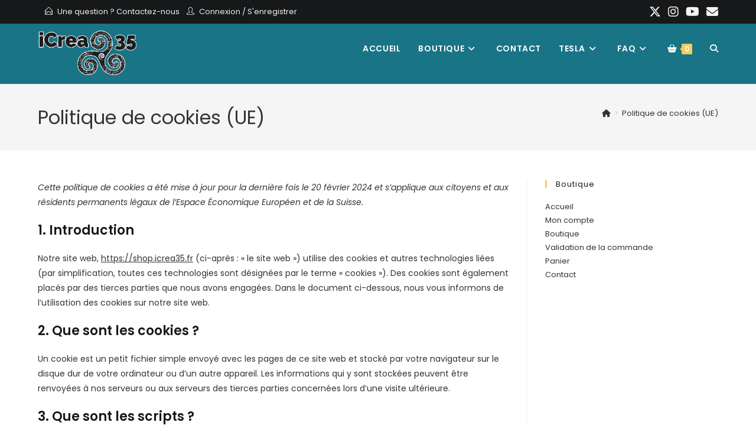

--- FILE ---
content_type: text/css
request_url: https://shop.icrea35.fr/wp-content/plugins/groupby-for-woocommerce/public/css/wc-groupbuy-public.css
body_size: 1103
content:
.is-gbcountdown {

}

.gbcountdown-rtl {
	direction: rtl;
}

.gbcountdown-holding span {
	color: #888;
}

.gbcountdown-row {
	clear: both;
	width: 100%;
	padding: 0px 2px;
	text-align: center;
}

.gbcountdown-show1 .gbcountdown-section {
	width: 98%;
}

.gbcountdown-show2 .gbcountdown-section {
	width: 48%;
}

.gbcountdown-show3 .gbcountdown-section {
	width: 32.5%;
}

.gbcountdown-show4 .gbcountdown-section {
	width: 24.5%;
}

.gbcountdown-show5 .gbcountdown-section {
	width: 19.5%;
}

.gbcountdown-show6 .gbcountdown-section {
	width: 16.25%;
}

.gbcountdown-show7 .gbcountdown-section {
	width: 14%;
}

.gbcountdown-section {
	display: block;
	float: left;
	font-size: 75%;
	text-align: center;
}

.gbcountdown-amount {
    font-size: 200%;
}

.gbcountdown-period {
    display: block;
}

.gbcountdown-descr {
	display: block;
	width: 100%;
}

.groupbuy-time:after {
  content: "";
  display: table;
  clear: both;
}

span.winning {
	min-height: 52px;
	min-width: 32px;
	padding: 4px;
	font-size: 12px;
	font-weight: bold;
	position: absolute;
	text-align: center;
	line-height: 52px;
	top: -16px;
	left: -16px;
	margin: 0;
	-moz-border-radius: 20px;
	border-radius: 40px;
	background: #a2c094;
	background: -webkit-gradient(linear,left top,left bottom,from(#a2c094),to(#85ad74));
	background: -webkit-linear-gradient(#a2c094,#85ad74);
	color:#fff;
}

.widget .hasCountdown { background: none; border:none;}
.widget .countdown_amount { font-size:120%}
.widget .time-left,.widget .has-finished { display: block}
.hasCountdown .over { text-align: center; padding:1em;}
.ajax-working { background: url(../images/ajax-loader.gif) center center no-repeat; width: 100%; height:50px;}
.groupbuy-bage{ background-size: 100%; width:32px; height: 32px; position: absolute; right:16px; top:12px; font-size: 32px}

.blink{ color:red !important; }

progress[value] {
  /* Reset the default appearance */
  -webkit-appearance: none;
     -moz-appearance: none;
          appearance: none;

  /* Get rid of default border in Firefox. */
  border: none;

  /* Dimensions */
  width: 100%;
  height: 20px;
}

progress[value]::-webkit-progress-bar {
  background-color: whiteSmoke;
  border-radius: 2px;

}
progress[value]::-webkit-progress-value {
 	background-color:#8bcf69;
  border-radius: 2px;
}

.full > progress[value]::-webkit-progress-value{
  background-color: red;
}
.no-min > progress[value]::-webkit-progress-value{
  background-color: #FF8C00;
}

.wcl-progress-meter {
	position: relative;
	margin-top: 2em
}

.wcl-progress-meter meter {width: 100%; height: 20px;
 -webkit-appearance: none;
  border: 1px solid #ccc;
  border-radius: 3px;
	position: relative;
}

.wcl-progress-meter meter::-webkit-meter-bar {
  background: none; /* Required to get rid of the default background property */
  background-color: whiteSmoke;

}

.wcl-progress-meter meter::-webkit-meter-optimum-value {
  box-shadow: 0 5px 5px -5px #999 inset;
  background: #8bcf69;

}

.wcl-progress-meter meter::-webkit-meter-suboptimum-value {
  box-shadow: 0 5px 5px -5px #999 inset;
  background: #e6d450;

}

.wcl-progress-meter .zero {
  display: block;
  position: absolute;
  top: -100%;
}

.wcl-progress-meter .min {
  display: block;
  position: absolute;
  top: -100%;
}
.wcl-progress-meter .progress-value {
  display: block;
  position: absolute;
  top: -100%;
}


.wcl-progress-meter .max {
  display: block;
  position: absolute;
  top: -100%;
  right: 0;
}

.deal-info > span {
	display: block

}
.groupbuy-ajax-change {
    margin-top: 40px;
    display: block;
}


--- FILE ---
content_type: text/css
request_url: https://shop.icrea35.fr/wp-content/plugins/stancer/public/css/iframe.min.css?ver=1754057426073
body_size: 513
content:
.stancer-iframe{transition-duration:150ms;transition-timing-function:ease-in-out;transition-behavior:allow-discrete;position:fixed;top:50%;left:50%;border:0;margin-top:calc(var(--stancer-iframe-height, 300px)/-2);margin-left:calc(var(--stancer-iframe-width, 400px)/-2);width:var(--stancer-iframe-width, 400px);height:var(--stancer-iframe-height, 300px);background-color:#fff;border-radius:var(--stancer-iframe-border-radius, 10px);box-shadow:0 0 50px rgba(0,0,0,.2),0 0 25px rgba(0,0,0,.2),0 0 5px rgba(0,0,0,.2);transition-property:width,height,border-radius,margin-top,margin-left;z-index:99991}@media (prefers-reduced-motion:reduce){.stancer-iframe{transition-duration:50ms}}.stancer-backdrop{transition-duration:150ms;transition-timing-function:ease-in-out;transition-behavior:allow-discrete;position:fixed;inset:0;background-color:rgba(0,0,0,.5);-webkit-backdrop-filter:blur(5px);backdrop-filter:blur(5px);transition-property:opacity;z-index:99990}@media (prefers-reduced-motion:reduce){.stancer-backdrop{transition-duration:50ms}}@starting-style{.stancer-backdrop{opacity:0}}.stancer-backdrop--hidden{opacity:0}.stancer-backdrop .stancer-logo{--stancer-back:white;--stancer-accent:white;--stancer-heart:transparent;--stancer-text:white;position:absolute;right:25px;bottom:25px;width:120px;height:18px;opacity:.3;filter:drop-shadow(0 0 1px rgba(0,0,0,.2))}.stancer-block-scroll{overflow:hidden}

--- FILE ---
content_type: application/javascript
request_url: https://shop.icrea35.fr/wp-content/plugins/groupby-for-woocommerce/public/js/jquery.countdown.language.js?ver=1.1.24
body_size: 396
content:
/* http://keith-wood.name/countdown.html
 */
(function($) {
	$.gbcountdown.regionalOptions['us'] = {
		labels: [wc_groupbuy_language_data .labels.Years, wc_groupbuy_language_data .labels.Months, wc_groupbuy_language_data .labels.Weeks, wc_groupbuy_language_data .labels.Days, wc_groupbuy_language_data .labels.Hours, wc_groupbuy_language_data .labels.Minutes, wc_groupbuy_language_data .labels.Seconds],
		labels1: [wc_groupbuy_language_data .labels1.Year, wc_groupbuy_language_data .labels1.Month, wc_groupbuy_language_data .labels1.Week, wc_groupbuy_language_data .labels1.Day, wc_groupbuy_language_data .labels1.Hour, wc_groupbuy_language_data .labels1.Minute, wc_groupbuy_language_data .labels1.Second],
		
		compactLabels: [wc_groupbuy_language_data .compactLabels.y, wc_groupbuy_language_data .compactLabels.m, wc_groupbuy_language_data .compactLabels.w, wc_groupbuy_language_data .compactLabels.d],
		whichLabels: function(amount) {
			return (amount == 1 ? 1 : (amount >= 2 && amount <= 4 ? 2 : 0));
		},
		digits: ['0', '1', '2', '3', '4', '5', '6', '7', '8', '9'],
		timeSeparator: ':', isRTL: false};
	$.gbcountdown.setDefaults($.gbcountdown.regionalOptions['us']);
})(jQuery);


--- FILE ---
content_type: application/javascript
request_url: https://shop.icrea35.fr/wp-content/plugins/groupby-for-woocommerce/public/js/wc-groupbuy-public.js?ver=1.1.24
body_size: 832
content:
jQuery(document).ready( function($) {


	$( ".groupbuy-time-countdown" ).each( function( index ) {

		var time 		= $(this).data('time');
		var format 	= $(this).data('format');

		if ( format == '' ) {	format = 'yowdHMS';	}

		var etext ='';

		if( $(this).hasClass('future') ) {
				var etext = '<div class="started">'+wc_groupbuy_data.started+'</div>';
		} else {
				var etext = '<div class="over">'+wc_groupbuy_data.finished+'</div>';
		}

		if(wc_groupbuy_data.compact_counter == 'yes'){
			compact	 = true;
		} else{
			compact	 = false;
		}

		$(this).gbcountdown({

			until: $.gbcountdown.UTCDate( -(new Date().getTimezoneOffset()), new Date(time*1000) ),
			format: format,
			expiryText: etext,
			compact:  compact

		});

	});
	$('form.cart input[name ="quantity"]:not(#qty_dip)').on('change', function() {
	    qty = $(this).val();
	    priceelement = $(this).closest('form').find('.atct-price');
	    price = priceelement.data('price');
	    id = priceelement.data('id');
	    newprice = qty * price;
	    newprice = number_format(newprice, wc_groupbuy_data.price_decimals, wc_groupbuy_data.price_decimal_separator, wc_groupbuy_data.price_thousand_separator);
	    oldtext = $(priceelement).children('.woocommerce-Price-amount').clone().children().remove().end().text();
	    if( oldtext ){
	    	newtext = $(priceelement).children('.woocommerce-Price-amount').html().replace(oldtext, newprice);
	    	$(priceelement).children('.woocommerce-Price-amount').html(newtext);
	    }


	});

});


number_format = function(number, decimals, dec_point, thousands_sep) {
    number = number.toFixed(decimals);

    var nstr = number.toString();
    nstr += '';
    x = nstr.split('.');
    x1 = x[0];
    x2 = x.length > 1 ? dec_point + x[1] : '';
    var rgx = /(\d+)(\d{3})/;

    while (rgx.test(x1))
        x1 = x1.replace(rgx, '$1' + thousands_sep + '$2');

    return x1 + x2;
}